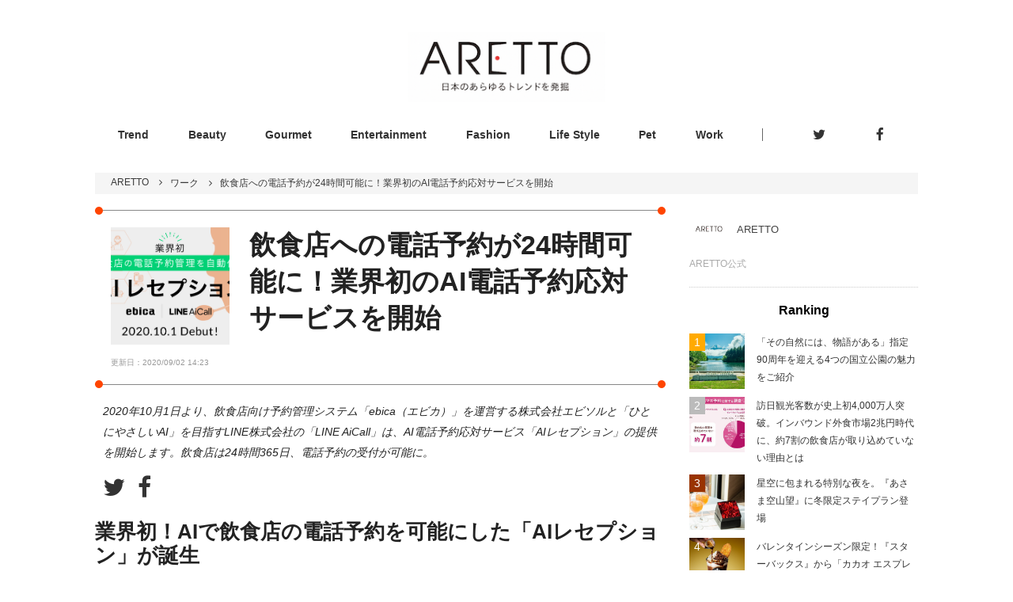

--- FILE ---
content_type: text/html; charset=utf-8
request_url: https://aretto.jp/topics/820
body_size: 17110
content:
<!DOCTYPE html>
<html>
<head>
<title>飲食店への電話予約が24時間可能に！業界初のAI電話予約応対サービスを開始 | ARETTO(アレット)</title>
<meta name="description" content="2020年10月1日より、飲食店向け予約管理システム「ebica（エビカ）」を運営する株式会社エビソルと「ひとにやさしいAI」を目指すLINE株式会社の「LINE AiCall」は、AI電話予約応対サービス「AIレセプション」の提供を開始します。飲食店は24時間365日、電話予約の受付が可能に。">
<link rel="canonical" href="https://aretto.jp/topics/820">
<meta property="og:site_name" content="ARETTO(アレット)">
<meta property="og:title" content="飲食店への電話予約が24時間可能に！業界初のAI電話予約応対サービスを開始">
<meta property="og:type" content="website">
<meta property="og:description" content="2020年10月1日より、飲食店向け予約管理システム「ebica（エビカ）」を運営する株式会社エビソルと「ひとにやさしいAI」を目指すLINE株式会社の「LINE AiCall」は、AI電話予約応対サービス「AIレセプション」の提供を開始します。飲食店は24時間365日、電話予約の受付が可能に。">
<meta property="og:image" content="https://aretto-production.s3.amazonaws.com/uploads/topic/image/820/main.png">
<meta name="twitter:card" content="summary_large_image">
<meta content='width=device-width, initial-scale=1.0, maximum-scale=2.0' name='viewport'>
<meta content='telephone=no' name='format-detection'>
<meta content='8742528400624f360f25ea0be31cb52a' name='p:domain_verify'>
<link rel="shortcut icon" type="image/x-icon" href="/favicon.ico" />
<meta name="csrf-param" content="authenticity_token" />
<meta name="csrf-token" content="zX2fJIk9L8MyKJtMQW7rW/G3Ikr7LuM3i6dAwic74c7dQNsFXEh7j3rhwgfkr39Un+obxt+MSSMET612OxejEA==" />
<link href='https://cdnjs.cloudflare.com/ajax/libs/drawer/3.2.2/css/drawer.min.css' rel='stylesheet'>
<link href='https://aretto.jp/topics/820.amp' rel='amphtml'>

<script>(function(w,d,s,l,i){w[l]=w[l]||[];w[l].push({'gtm.start':
new Date().getTime(),event:'gtm.js'});var f=d.getElementsByTagName(s)[0],
j=d.createElement(s),dl=l!='dataLayer'?'&l='+l:'';j.async=true;j.src=
'https://www.googletagmanager.com/gtm.js?id='+i+dl;f.parentNode.insertBefore(j,f);
})(window,document,'script','dataLayer','GTM-PQ37DTW');</script>
<script data-ad-client="ca-pub-1903976637400060" async src="https://pagead2.googlesyndication.com/pagead/js/adsbygoogle.js"></script>
</head>
<body class='topics__show' id='www'>
<link rel="stylesheet" media="all" href="/assets/renewal/application-89c7990862b48e7f7de6a27be1e1a5ddbe90ef69fe3a6d56ae6a9c99dfd82712.css" />
<!-- Google Tag Manager (noscript) -->
<noscript><iframe src="https://www.googletagmanager.com/ns.html?id=GTM-PQ37DTW"
height="0" width="0" style="display:none;visibility:hidden"></iframe></noscript>
<!-- End Google Tag Manager (noscript) -->
<div id='flash'>

</div>
<div class='remodal-bg'>
<div id='container'>
<script type='application/ld+json'>
{"@context": "http://schema.org",
"@type": "Article",
"author": { "@type": "Person", "name": "ARETTO"},
"datePublished": "2020-09-01 14:26:43 +0900",
"publisher": { "@type": "Organization", "name": "ARETTO", "logo": { "@type": "ImageObject", "url": "https://aretto.jp/assets/logo-68bdd38b23fed85bff68e46a55ff41fbc695ad6dbd6d5a6693b113c09c2f710c.png"}},
"dateModified": "2020-09-02 14:23:06 +0900",
"mainEntityOfPage": "2020年10月1日より、飲食店向け予約管理システム「ebica（エビカ）」を運営する株式会社エビソルと「ひとにやさしいAI」を目指すLINE株式会社の「LINE AiCall」は、AI電話予約応対サービス「AIレセプション」の提供を開始します。飲食店は24時間365日、電話予約の受付が可能に。",
"headline": "飲食店への電話予約が24時間可能に！業界初のAI電話予約応対サービスを開始",
"image": ["https://aretto-production.s3.amazonaws.com/uploads/topic/image/820/main.png"]}
</script>
<header id='header'>
<div class='header-inner'>
<div class='left-space'>
</div>
<div class='center-space'>
<a href="/"><img alt="ARETTO" src="/assets/logo-68bdd38b23fed85bff68e46a55ff41fbc695ad6dbd6d5a6693b113c09c2f710c.png" /></a>
</div>
<div class='right-space'>
<div class='drawer drawer--right' id='menuOpener'>
<button class='drawer-toggle drawer-hamburger' type='button'>
<span class='sr-only'>toggle navigation</span>
<span class='drawer-hamburger-icon'></span>
</button>
<nav class='drawer-nav' role='navigation'>
<div class='drawer-head'>
<a href="/">ARETTO</a>
</div>
<ul class='drawer-menu'>
<li class='drawer-menu-item'>
<a href="/categories/trend">Trend</a>
</li>
<li class='drawer-menu-item'>
<a href="/categories/beauty">Beauty</a>
</li>
<li class='drawer-menu-item'>
<a href="/categories/gourmet">Gourmet</a>
</li>
<li class='drawer-menu-item'>
<a href="/categories/entertainment">Entertainment</a>
</li>
<li class='drawer-menu-item'>
<a href="/categories/fashion">Fashion</a>
</li>
<li class='drawer-menu-item'>
<a href="/categories/lifestyle">Life Style</a>
</li>
<li class='drawer-menu-item'>
<a href="/categories/pet">Pet</a>
</li>
<li class='drawer-menu-item'>
<a href="/work">Work</a>
</li>

</ul>

</nav>
</div>
</div>
</div>
<div class='header-bottom'>
<ul class='categories'>
<li class=''>
<a href="/categories/trend">Trend</a>
</li>
<li class=''>
<a href="/categories/beauty">Beauty</a>
</li>
<li class=''>
<a href="/categories/gourmet">Gourmet</a>
</li>
<li class=''>
<a href="/categories/entertainment">Entertainment</a>
</li>
<li class=''>
<a href="/categories/fashion">Fashion</a>
</li>
<li class=''>
<a href="/categories/lifestyle">Life Style</a>
</li>
<li class=''>
<a href="/categories/pet">Pet</a>
</li>
<li class=''>
<a href="/work">Work</a>
</li>

</ul>
<ul class='sns'>
<li>
<a target="_blank" href="https://twitter.com/aretto_jp"><i class="fa fa-twitter fa-lg"></i>
</a></li>
<li>
<a target="_blank" href="https://www.facebook.com/Aretto-102444117769945/"><i class="fa fa-facebook fa-lg"></i>
</a></li>

</ul>
</div>
</header>

<div class='aretto_wrapper'>
<script type='application/ld+json'>
{"@context":"http://schema.org","@type":"BreadcrumbList","itemListElement":[{"@type":"ListItem","position":1,"item":{"@id":"https://aretto.jp/","name":"ARETTO"}},{"@type":"ListItem","position":2,"item":{"@id":"https://aretto.jp/categories/work","name":"ワーク"}},{"@type":"ListItem","position":3,"item":{"@id":"https://aretto.jp/topics/820","name":"飲食店への電話予約が24時間可能に！業界初のAI電話予約応対サービスを開始"}}]}
</script>

<div id='breadcrumbs'>
<ol>
<li>
<a href="https://aretto.jp/">ARETTO</a>
<i class="fa fa-angle-right"></i>
</li>
<li>
<a href="https://aretto.jp/categories/work">ワーク</a>
<i class="fa fa-angle-right"></i>
</li>
<li>飲食店への電話予約が24時間可能に！業界初のAI電話予約応対サービスを開始</li>
</ol>
</div>

<article class='show' id='content_topic'>
<section id='main'>
<div id='topicHead'>
<div class='topicMain'>
<div class='imageArea' style='background-image:url(https://aretto-production.s3.amazonaws.com/uploads/topic/image/820/retina_main.png);'></div>
<h1 class='topicTitle'>
飲食店への電話予約が24時間可能に！業界初のAI電話予約応対サービスを開始
</h1>
<span class='dot left-top'></span>
<span class='dot right-top'></span>
<span class='dot right-bottom'></span>
<span class='dot left-bottom'></span>
</div>
<div class='update_date'>
更新日：2020/09/02 14:23
</div>
</div>
<div class='topicInfo'>
<div class='topicInfo__description'>2020年10月1日より、飲食店向け予約管理システム「ebica（エビカ）」を運営する株式会社エビソルと「ひとにやさしいAI」を目指すLINE株式会社の「LINE AiCall」は、AI電話予約応対サービス「AIレセプション」の提供を開始します。飲食店は24時間365日、電話予約の受付が可能に。</div>
</div>
<div class='share_buttons'>
<a class="twitter" target="_blank" href="https://twitter.com/intent/tweet?url=https://aretto.jp/topics/820&amp;text=飲食店への電話予約が24時間可能に！業界初のAI電話予約応対サービスを開始"><i class="fa fa-twitter fa-lg"></i>
</a><a class="facebook" target="_blank" href="http://www.facebook.com/sharer.php?u=https://aretto.jp/topics/820&amp;text=飲食店への電話予約が24時間可能に！業界初のAI電話予約応対サービスを開始"><i class="fa fa-facebook fa-lg"></i>
</a></div>

<div id='topicContents'>
<div class='topic-heading'>
<h2>業界初！AIで飲食店の電話予約を可能にした「AIレセプション」が誕生</h2>
</div>

<section class='topic-image-file'>
<figure>
<img class="topic_image_file resize_target" src="https://aretto-production.s3.amazonaws.com/uploads/topic_item/image/12913/retina_main.png" alt="Retina main" />
</figure>
<div class='content'>

</div>
</section>


<div class='topic-text'>
飲食店へのネット予約はここ数年で急速に普及している一方で、当日の予約はネット予約を受け付けていない飲食店が多いことや、消費者も来店直前の空席確認は電話で行うことが習慣化しています。<br/><br/>しかし、多くの飲食店では現在人手不足という課題に加え、コロナ禍における人員配置計画の難しさや経営効率の最適化という問題に直面しています。<br/><br/>そこで株式会社エビソルでは、電話予約を「ヒト」から「AI」へシフトさせることで、飲食店スタッフが「ヒトだからこそできる業務」に集中できる環境を作り出し、消費者の利便性を向上させるべく、AI電話予約応対サービス「AIレセプション」の提供を開始しました。
</div>

<div class='topic-heading'>
<h2>「ebica」の空席データとAIを連携して自動で電話予約を受付</h2>
</div>

<section class='topic-image-file'>
<figure>
<img class="topic_image_file resize_target" src="https://aretto-production.s3.amazonaws.com/uploads/topic_item/image/12914/retina_sub1.png" alt="Retina sub1" />
</figure>
<div class='content'>

</div>
</section>


<section class='topic-image-file'>
<figure>
<img class="topic_image_file resize_target" src="https://aretto-production.s3.amazonaws.com/uploads/topic_item/image/12916/retina_sub2.png" alt="Retina sub2" />
</figure>
<div class='content'>

</div>
</section>


<div class='topic-text'>
AI電話予約応対サービス「AIレセプション」は、エビソルが提供する飲食店向けに開発したクラウド型の予約管理システム「ebica」（※2）と連携して、電話予約の自動化を可能に。<br/><br/>「ebica」は、グルメサイト経由やオウンドメディアなど全てのネット予約を一元管理する機能を備え、飲食店の空席情報をリアルタイムで反映します。<br/>そのため、ダブルブッキングの心配がなく予約機会を最大化できるという特徴も。<br/><br/>これまで自動化が難しいとされてきた来店当日の直前予約も含めて、「ebica」の空席データとLINE株式会社の音声対応「LINE AiCall」を組み合わせることで24時間365日、電話予約の受付が可能となります。
</div>

<div class='topic-heading'>
<h2>AIと感じさせることのないスマートな対応が可能</h2>
</div>

<section class='topic-image-file'>
<figure>
<img class="topic_image_file resize_target" src="https://aretto-production.s3.amazonaws.com/uploads/topic_item/image/12917/retina_sub3.png" alt="Retina sub3" />
</figure>
<div class='content'>

</div>
</section>


<div class='topic-text'>
「AIレセプション」の電話口で応対するのは、AIスタッフ“さゆり”。<br/>まるで本物の「ひと」が対応しているかのような自然な音声で電話に応対することができます。<br/><br/>さゆりは、「ebica」の空席データを参照して予約を登録・完了し、来店当日の予約受付はもちろんのこと、予約内容の確認や、満席時には瞬時に希望時間前後の予約可能な時間帯や、近隣系列店の空席を案内することもできます。<br/><br/>予約変更やキャンセルなど、予約以外の内容の場合は店舗に転送されるシステムとなっており、その際はそれまでのさゆりとの会話履歴も全て確認することができるため、店舗スタッフはスムーズな電話対応が可能になります。
</div>

<div class='topic-link-button'>
<a target="_blank" rel="noopener" href="https://www.ebisol.co.jp/">エビソル公式HPはこちら</a>
</div>

</div>
<div class='topic__tagList'>
<ul>
<li>
<a href="/tags/411">ワーク</a>
</li>
</ul>
</div>
</section>
<section id='sub'>
<section id='writerInfo'>
<a href="/users/10"><div class='metaData'>
<div class='profileImage' style='background-image:url(https://aretto-production.s3.amazonaws.com/uploads/user/profile_image/10/retina__1.png);'></div>
<div class='name'>
ARETTO
</div>
</div>
<div class='description'>
<p>ARETTO公式</p>
</div>
</a></section>


<section id='ranking'>
<h3>Ranking</h3>
<section class='ranking-element'>
<a href="/topics/3280"><div class='image-area'>
<div class='eyecatch' style='background-image:url(&#39;https://aretto-production.s3.amazonaws.com/uploads/topic/image/3280/retina___DSC6350.jpg&#39;);'></div>
</div>
<div class='topic-summary'>
<h2>「その自然には、物語がある」指定90周年を迎える4つの国立公園の魅力をご紹介</h2>
</div>
</a></section>
<section class='ranking-element'>
<a href="/topics/3283"><div class='image-area'>
<div class='eyecatch' style='background-image:url(&#39;https://aretto-production.s3.amazonaws.com/uploads/topic/image/3283/retina_01-KV.jpg&#39;);'></div>
</div>
<div class='topic-summary'>
<h2>訪日観光客数が史上初4,000万人突破。インバウンド外食市場2兆円時代に、約7割の飲食店が取り込めていない理由とは</h2>
</div>
</a></section>
<section class='ranking-element'>
<a href="/topics/3281"><div class='image-area'>
<div class='eyecatch' style='background-image:url(&#39;https://aretto-production.s3.amazonaws.com/uploads/topic/image/3281/retina_main.jpg&#39;);'></div>
</div>
<div class='topic-summary'>
<h2>星空に包まれる特別な夜を。『あさま空山望』に冬限定ステイプラン登場</h2>
</div>
</a></section>
<section class='ranking-element'>
<a href="/topics/3282"><div class='image-area'>
<div class='eyecatch' style='background-image:url(&#39;https://aretto-production.s3.amazonaws.com/uploads/topic/image/3282/retina_main.jpg&#39;);'></div>
</div>
<div class='topic-summary'>
<h2>バレンタインシーズン限定！『スターバックス』から「カカオ エスプレッソ アフォガート フラペチーノ®」が登場</h2>
</div>
</a></section>
<section class='ranking-element'>
<a href="/topics/3279"><div class='image-area'>
<div class='eyecatch' style='background-image:url(&#39;https://aretto-production.s3.amazonaws.com/uploads/topic/image/3279/retina_IMG_1164.jpeg&#39;);'></div>
</div>
<div class='topic-summary'>
<h2>【レポ】白鵬が登壇！「第16回 世界相撲大会 白鵬杯」開催に先がけて記者発表会を開催</h2>
</div>
</a></section>
<div class='for-ranking-index'><a href="/rankings"> &gt;&gt; ランキングページ</a></div>
</section>


</section>
</article>
</div>
<footer>
<div class='footer-inner'>
<div class='logo'>
<a href="/"><img alt="日本のあらゆるモノの話題を発信するトレンド情報メディア | ARETTO" width="200" src="/assets/logo_footer-c6fcd081b6297bf4c752f6a28d60ec510a399d72c30a7df31659c6e1d8392957.png" /></a>
</div>
<div class='categories'>
<h3>カテゴリ</h3>
<ul>
<li class=''>
<a href="/categories/trend">Trend</a>
</li>
<li class=''>
<a href="/categories/beauty">Beauty</a>
</li>
<li class=''>
<a href="/categories/gourmet">Gourmet</a>
</li>
<li class=''>
<a href="/categories/entertainment">Entertainment</a>
</li>
<li class=''>
<a href="/categories/fashion">Fashion</a>
</li>
<li class=''>
<a href="/categories/lifestyle">Life Style</a>
</li>
<li class=''>
<a href="/categories/pet">Pet</a>
</li>
<li class=''>
<a href="/work">Work</a>
</li>

</ul>
</div>
<div class='about'>
<h3>ARETTOについて</h3>
<ul>
<li><a href="/inquiry">お問い合わせ</a></li>
<li><a href="/media">掲載メディア一覧</a></li>
</ul>
</div>
</div>
<div id='copy'>
<span>
&copy; 2026 luggage inc.  All rights reserved.
</span>
</div>
</footer>


</div>
</div>
<script src="/assets/www_domain/application-d789e2e2f4e31187050dbf2e53987796d9cb1e01a4a9fe14cb08004696341499.js"></script>
<link href='//maxcdn.bootstrapcdn.com/font-awesome/4.3.0/css/font-awesome.min.css' rel='stylesheet'>
<script src='https://cdnjs.cloudflare.com/ajax/libs/iScroll/5.2.0/iscroll.min.js'></script>
<script src='https://cdnjs.cloudflare.com/ajax/libs/drawer/3.2.2/js/drawer.min.js'></script>
<script>
  $(function(){
    $('.drawer').drawer();
  });
</script>
</body>
</html>


--- FILE ---
content_type: text/html; charset=utf-8
request_url: https://www.google.com/recaptcha/api2/aframe
body_size: 268
content:
<!DOCTYPE HTML><html><head><meta http-equiv="content-type" content="text/html; charset=UTF-8"></head><body><script nonce="ikd1BCflxPZuHbbhz3ELXQ">/** Anti-fraud and anti-abuse applications only. See google.com/recaptcha */ try{var clients={'sodar':'https://pagead2.googlesyndication.com/pagead/sodar?'};window.addEventListener("message",function(a){try{if(a.source===window.parent){var b=JSON.parse(a.data);var c=clients[b['id']];if(c){var d=document.createElement('img');d.src=c+b['params']+'&rc='+(localStorage.getItem("rc::a")?sessionStorage.getItem("rc::b"):"");window.document.body.appendChild(d);sessionStorage.setItem("rc::e",parseInt(sessionStorage.getItem("rc::e")||0)+1);localStorage.setItem("rc::h",'1770061638471');}}}catch(b){}});window.parent.postMessage("_grecaptcha_ready", "*");}catch(b){}</script></body></html>